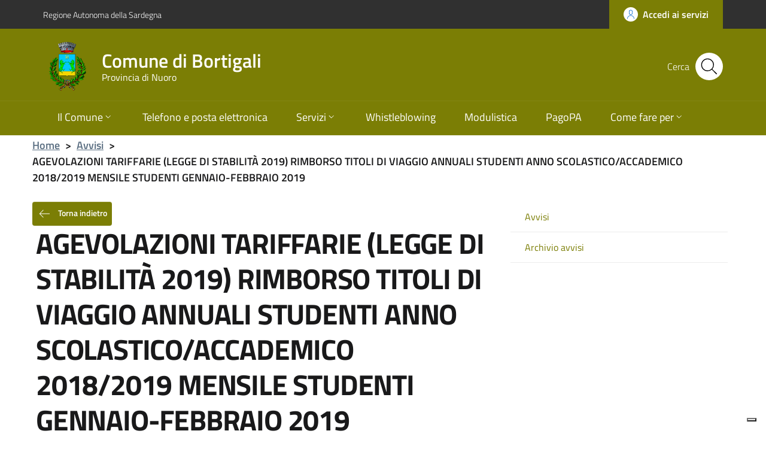

--- FILE ---
content_type: text/html; charset=UTF-8
request_url: https://www.comune.bortigali.nu.it/avvisi/agevolazioni-tariffarie-legge-di-stabilita-2019-rimborso-titoli-di-viaggio-annuali-studenti-anno-scolastico-accademico-2018-2019-mensile-studenti-gennaio-febbraio-2019/
body_size: 11013
content:
<!DOCTYPE html>
<html lang="it-IT">
    <head>
        <meta name="viewport" content="width=device-width, initial-scale=1">
        <title>
            Comune di Bortigali            AGEVOLAZIONI TARIFFARIE (LEGGE DI STABILITÀ 2019)  RIMBORSO TITOLI DI VIAGGIO  ANNUALI STUDENTI ANNO SCOLASTICO/ACCADEMICO 2018/2019  MENSILE STUDENTI GENNAIO-FEBBRAIO 2019 |         </title>

        <link rel="apple-touch-icon" sizes="57x57" href="https://www.comune.bortigali.nu.it/wp-content/themes/pathema/immagini/favicon/apple-icon-57x57.png">
        <link rel="apple-touch-icon" sizes="60x60" href="https://www.comune.bortigali.nu.it/wp-content/themes/pathema/immagini/favicon/apple-icon-60x60.png">
        <link rel="apple-touch-icon" sizes="72x72" href="https://www.comune.bortigali.nu.it/wp-content/themes/pathema/immagini/favicon/apple-icon-72x72.png">
        <link rel="apple-touch-icon" sizes="76x76" href="https://www.comune.bortigali.nu.it/wp-content/themes/pathema/immagini/favicon/apple-icon-76x76.png">
        <link rel="apple-touch-icon" sizes="114x114" href="https://www.comune.bortigali.nu.it/wp-content/themes/pathema/immagini/favicon/apple-icon-114x114.png">
        <link rel="apple-touch-icon" sizes="120x120" href="https://www.comune.bortigali.nu.it/wp-content/themes/pathema/immagini/favicon/apple-icon-120x120.png">
        <link rel="apple-touch-icon" sizes="144x144" href="https://www.comune.bortigali.nu.it/wp-content/themes/pathema/immagini/favicon/apple-icon-144x144.png">
        <link rel="apple-touch-icon" sizes="152x152" href="https://www.comune.bortigali.nu.it/wp-content/themes/pathema/immagini/favicon/apple-icon-152x152.png">
        <link rel="apple-touch-icon" sizes="180x180" href="https://www.comune.bortigali.nu.it/wp-content/themes/pathema/immagini/favicon/apple-icon-180x180.png">
        <link rel="icon" type="image/png" sizes="192x192"  href="https://www.comune.bortigali.nu.it/wp-content/themes/pathema/immagini/favicon/android-icon-192x192.png">
        <link rel="icon" type="image/png" sizes="32x32" href="https://www.comune.bortigali.nu.it/wp-content/themes/pathema/immagini/favicon/favicon-32x32.png">
        <link rel="icon" type="image/png" sizes="96x96" href="https://www.comune.bortigali.nu.it/wp-content/themes/pathema/immagini/favicon/favicon-96x96.png">
        <link rel="icon" type="image/png" sizes="16x16" href="https://www.comune.bortigali.nu.it/wp-content/themes/pathema/immagini/favicon/favicon-16x16.png">
        <link rel="manifest" href="https://www.comune.bortigali.nu.it/wp-content/themes/pathema/immagini/favicon/manifest.json">
        <meta name="msapplication-TileColor" content="#ffffff">
        <meta name="msapplication-TileImage" content="https://www.comune.bortigali.nu.it/wp-content/themes/pathema/immagini/favicon/ms-icon-144x144.png">

        <meta name="theme-color" content="#ffffff">
        <link rel="profile" href="http://gmpg.org/xfn/11">
        <meta name='robots' content='max-image-preview:large' />
<link rel="alternate" type="application/rss+xml" title="Comune di Bortigali &raquo; Feed" href="https://www.comune.bortigali.nu.it/feed/" />
<link rel="alternate" type="application/rss+xml" title="Comune di Bortigali &raquo; Feed dei commenti" href="https://www.comune.bortigali.nu.it/comments/feed/" />
<link rel="alternate" title="oEmbed (JSON)" type="application/json+oembed" href="https://www.comune.bortigali.nu.it/wp-json/oembed/1.0/embed?url=https%3A%2F%2Fwww.comune.bortigali.nu.it%2Favvisi%2Fagevolazioni-tariffarie-legge-di-stabilita-2019-rimborso-titoli-di-viaggio-annuali-studenti-anno-scolastico-accademico-2018-2019-mensile-studenti-gennaio-febbraio-2019%2F" />
<link rel="alternate" title="oEmbed (XML)" type="text/xml+oembed" href="https://www.comune.bortigali.nu.it/wp-json/oembed/1.0/embed?url=https%3A%2F%2Fwww.comune.bortigali.nu.it%2Favvisi%2Fagevolazioni-tariffarie-legge-di-stabilita-2019-rimborso-titoli-di-viaggio-annuali-studenti-anno-scolastico-accademico-2018-2019-mensile-studenti-gennaio-febbraio-2019%2F&#038;format=xml" />
<style id='wp-img-auto-sizes-contain-inline-css' type='text/css'>
img:is([sizes=auto i],[sizes^="auto," i]){contain-intrinsic-size:3000px 1500px}
/*# sourceURL=wp-img-auto-sizes-contain-inline-css */
</style>
<style id='wp-block-library-inline-css' type='text/css'>
:root{--wp-block-synced-color:#7a00df;--wp-block-synced-color--rgb:122,0,223;--wp-bound-block-color:var(--wp-block-synced-color);--wp-editor-canvas-background:#ddd;--wp-admin-theme-color:#007cba;--wp-admin-theme-color--rgb:0,124,186;--wp-admin-theme-color-darker-10:#006ba1;--wp-admin-theme-color-darker-10--rgb:0,107,160.5;--wp-admin-theme-color-darker-20:#005a87;--wp-admin-theme-color-darker-20--rgb:0,90,135;--wp-admin-border-width-focus:2px}@media (min-resolution:192dpi){:root{--wp-admin-border-width-focus:1.5px}}.wp-element-button{cursor:pointer}:root .has-very-light-gray-background-color{background-color:#eee}:root .has-very-dark-gray-background-color{background-color:#313131}:root .has-very-light-gray-color{color:#eee}:root .has-very-dark-gray-color{color:#313131}:root .has-vivid-green-cyan-to-vivid-cyan-blue-gradient-background{background:linear-gradient(135deg,#00d084,#0693e3)}:root .has-purple-crush-gradient-background{background:linear-gradient(135deg,#34e2e4,#4721fb 50%,#ab1dfe)}:root .has-hazy-dawn-gradient-background{background:linear-gradient(135deg,#faaca8,#dad0ec)}:root .has-subdued-olive-gradient-background{background:linear-gradient(135deg,#fafae1,#67a671)}:root .has-atomic-cream-gradient-background{background:linear-gradient(135deg,#fdd79a,#004a59)}:root .has-nightshade-gradient-background{background:linear-gradient(135deg,#330968,#31cdcf)}:root .has-midnight-gradient-background{background:linear-gradient(135deg,#020381,#2874fc)}:root{--wp--preset--font-size--normal:16px;--wp--preset--font-size--huge:42px}.has-regular-font-size{font-size:1em}.has-larger-font-size{font-size:2.625em}.has-normal-font-size{font-size:var(--wp--preset--font-size--normal)}.has-huge-font-size{font-size:var(--wp--preset--font-size--huge)}.has-text-align-center{text-align:center}.has-text-align-left{text-align:left}.has-text-align-right{text-align:right}.has-fit-text{white-space:nowrap!important}#end-resizable-editor-section{display:none}.aligncenter{clear:both}.items-justified-left{justify-content:flex-start}.items-justified-center{justify-content:center}.items-justified-right{justify-content:flex-end}.items-justified-space-between{justify-content:space-between}.screen-reader-text{border:0;clip-path:inset(50%);height:1px;margin:-1px;overflow:hidden;padding:0;position:absolute;width:1px;word-wrap:normal!important}.screen-reader-text:focus{background-color:#ddd;clip-path:none;color:#444;display:block;font-size:1em;height:auto;left:5px;line-height:normal;padding:15px 23px 14px;text-decoration:none;top:5px;width:auto;z-index:100000}html :where(.has-border-color){border-style:solid}html :where([style*=border-top-color]){border-top-style:solid}html :where([style*=border-right-color]){border-right-style:solid}html :where([style*=border-bottom-color]){border-bottom-style:solid}html :where([style*=border-left-color]){border-left-style:solid}html :where([style*=border-width]){border-style:solid}html :where([style*=border-top-width]){border-top-style:solid}html :where([style*=border-right-width]){border-right-style:solid}html :where([style*=border-bottom-width]){border-bottom-style:solid}html :where([style*=border-left-width]){border-left-style:solid}html :where(img[class*=wp-image-]){height:auto;max-width:100%}:where(figure){margin:0 0 1em}html :where(.is-position-sticky){--wp-admin--admin-bar--position-offset:var(--wp-admin--admin-bar--height,0px)}@media screen and (max-width:600px){html :where(.is-position-sticky){--wp-admin--admin-bar--position-offset:0px}}

/*# sourceURL=wp-block-library-inline-css */
</style><style id='global-styles-inline-css' type='text/css'>
:root{--wp--preset--aspect-ratio--square: 1;--wp--preset--aspect-ratio--4-3: 4/3;--wp--preset--aspect-ratio--3-4: 3/4;--wp--preset--aspect-ratio--3-2: 3/2;--wp--preset--aspect-ratio--2-3: 2/3;--wp--preset--aspect-ratio--16-9: 16/9;--wp--preset--aspect-ratio--9-16: 9/16;--wp--preset--color--black: #000000;--wp--preset--color--cyan-bluish-gray: #abb8c3;--wp--preset--color--white: #ffffff;--wp--preset--color--pale-pink: #f78da7;--wp--preset--color--vivid-red: #cf2e2e;--wp--preset--color--luminous-vivid-orange: #ff6900;--wp--preset--color--luminous-vivid-amber: #fcb900;--wp--preset--color--light-green-cyan: #7bdcb5;--wp--preset--color--vivid-green-cyan: #00d084;--wp--preset--color--pale-cyan-blue: #8ed1fc;--wp--preset--color--vivid-cyan-blue: #0693e3;--wp--preset--color--vivid-purple: #9b51e0;--wp--preset--gradient--vivid-cyan-blue-to-vivid-purple: linear-gradient(135deg,rgb(6,147,227) 0%,rgb(155,81,224) 100%);--wp--preset--gradient--light-green-cyan-to-vivid-green-cyan: linear-gradient(135deg,rgb(122,220,180) 0%,rgb(0,208,130) 100%);--wp--preset--gradient--luminous-vivid-amber-to-luminous-vivid-orange: linear-gradient(135deg,rgb(252,185,0) 0%,rgb(255,105,0) 100%);--wp--preset--gradient--luminous-vivid-orange-to-vivid-red: linear-gradient(135deg,rgb(255,105,0) 0%,rgb(207,46,46) 100%);--wp--preset--gradient--very-light-gray-to-cyan-bluish-gray: linear-gradient(135deg,rgb(238,238,238) 0%,rgb(169,184,195) 100%);--wp--preset--gradient--cool-to-warm-spectrum: linear-gradient(135deg,rgb(74,234,220) 0%,rgb(151,120,209) 20%,rgb(207,42,186) 40%,rgb(238,44,130) 60%,rgb(251,105,98) 80%,rgb(254,248,76) 100%);--wp--preset--gradient--blush-light-purple: linear-gradient(135deg,rgb(255,206,236) 0%,rgb(152,150,240) 100%);--wp--preset--gradient--blush-bordeaux: linear-gradient(135deg,rgb(254,205,165) 0%,rgb(254,45,45) 50%,rgb(107,0,62) 100%);--wp--preset--gradient--luminous-dusk: linear-gradient(135deg,rgb(255,203,112) 0%,rgb(199,81,192) 50%,rgb(65,88,208) 100%);--wp--preset--gradient--pale-ocean: linear-gradient(135deg,rgb(255,245,203) 0%,rgb(182,227,212) 50%,rgb(51,167,181) 100%);--wp--preset--gradient--electric-grass: linear-gradient(135deg,rgb(202,248,128) 0%,rgb(113,206,126) 100%);--wp--preset--gradient--midnight: linear-gradient(135deg,rgb(2,3,129) 0%,rgb(40,116,252) 100%);--wp--preset--font-size--small: 13px;--wp--preset--font-size--medium: 20px;--wp--preset--font-size--large: 36px;--wp--preset--font-size--x-large: 42px;--wp--preset--spacing--20: 0.44rem;--wp--preset--spacing--30: 0.67rem;--wp--preset--spacing--40: 1rem;--wp--preset--spacing--50: 1.5rem;--wp--preset--spacing--60: 2.25rem;--wp--preset--spacing--70: 3.38rem;--wp--preset--spacing--80: 5.06rem;--wp--preset--shadow--natural: 6px 6px 9px rgba(0, 0, 0, 0.2);--wp--preset--shadow--deep: 12px 12px 50px rgba(0, 0, 0, 0.4);--wp--preset--shadow--sharp: 6px 6px 0px rgba(0, 0, 0, 0.2);--wp--preset--shadow--outlined: 6px 6px 0px -3px rgb(255, 255, 255), 6px 6px rgb(0, 0, 0);--wp--preset--shadow--crisp: 6px 6px 0px rgb(0, 0, 0);}:where(.is-layout-flex){gap: 0.5em;}:where(.is-layout-grid){gap: 0.5em;}body .is-layout-flex{display: flex;}.is-layout-flex{flex-wrap: wrap;align-items: center;}.is-layout-flex > :is(*, div){margin: 0;}body .is-layout-grid{display: grid;}.is-layout-grid > :is(*, div){margin: 0;}:where(.wp-block-columns.is-layout-flex){gap: 2em;}:where(.wp-block-columns.is-layout-grid){gap: 2em;}:where(.wp-block-post-template.is-layout-flex){gap: 1.25em;}:where(.wp-block-post-template.is-layout-grid){gap: 1.25em;}.has-black-color{color: var(--wp--preset--color--black) !important;}.has-cyan-bluish-gray-color{color: var(--wp--preset--color--cyan-bluish-gray) !important;}.has-white-color{color: var(--wp--preset--color--white) !important;}.has-pale-pink-color{color: var(--wp--preset--color--pale-pink) !important;}.has-vivid-red-color{color: var(--wp--preset--color--vivid-red) !important;}.has-luminous-vivid-orange-color{color: var(--wp--preset--color--luminous-vivid-orange) !important;}.has-luminous-vivid-amber-color{color: var(--wp--preset--color--luminous-vivid-amber) !important;}.has-light-green-cyan-color{color: var(--wp--preset--color--light-green-cyan) !important;}.has-vivid-green-cyan-color{color: var(--wp--preset--color--vivid-green-cyan) !important;}.has-pale-cyan-blue-color{color: var(--wp--preset--color--pale-cyan-blue) !important;}.has-vivid-cyan-blue-color{color: var(--wp--preset--color--vivid-cyan-blue) !important;}.has-vivid-purple-color{color: var(--wp--preset--color--vivid-purple) !important;}.has-black-background-color{background-color: var(--wp--preset--color--black) !important;}.has-cyan-bluish-gray-background-color{background-color: var(--wp--preset--color--cyan-bluish-gray) !important;}.has-white-background-color{background-color: var(--wp--preset--color--white) !important;}.has-pale-pink-background-color{background-color: var(--wp--preset--color--pale-pink) !important;}.has-vivid-red-background-color{background-color: var(--wp--preset--color--vivid-red) !important;}.has-luminous-vivid-orange-background-color{background-color: var(--wp--preset--color--luminous-vivid-orange) !important;}.has-luminous-vivid-amber-background-color{background-color: var(--wp--preset--color--luminous-vivid-amber) !important;}.has-light-green-cyan-background-color{background-color: var(--wp--preset--color--light-green-cyan) !important;}.has-vivid-green-cyan-background-color{background-color: var(--wp--preset--color--vivid-green-cyan) !important;}.has-pale-cyan-blue-background-color{background-color: var(--wp--preset--color--pale-cyan-blue) !important;}.has-vivid-cyan-blue-background-color{background-color: var(--wp--preset--color--vivid-cyan-blue) !important;}.has-vivid-purple-background-color{background-color: var(--wp--preset--color--vivid-purple) !important;}.has-black-border-color{border-color: var(--wp--preset--color--black) !important;}.has-cyan-bluish-gray-border-color{border-color: var(--wp--preset--color--cyan-bluish-gray) !important;}.has-white-border-color{border-color: var(--wp--preset--color--white) !important;}.has-pale-pink-border-color{border-color: var(--wp--preset--color--pale-pink) !important;}.has-vivid-red-border-color{border-color: var(--wp--preset--color--vivid-red) !important;}.has-luminous-vivid-orange-border-color{border-color: var(--wp--preset--color--luminous-vivid-orange) !important;}.has-luminous-vivid-amber-border-color{border-color: var(--wp--preset--color--luminous-vivid-amber) !important;}.has-light-green-cyan-border-color{border-color: var(--wp--preset--color--light-green-cyan) !important;}.has-vivid-green-cyan-border-color{border-color: var(--wp--preset--color--vivid-green-cyan) !important;}.has-pale-cyan-blue-border-color{border-color: var(--wp--preset--color--pale-cyan-blue) !important;}.has-vivid-cyan-blue-border-color{border-color: var(--wp--preset--color--vivid-cyan-blue) !important;}.has-vivid-purple-border-color{border-color: var(--wp--preset--color--vivid-purple) !important;}.has-vivid-cyan-blue-to-vivid-purple-gradient-background{background: var(--wp--preset--gradient--vivid-cyan-blue-to-vivid-purple) !important;}.has-light-green-cyan-to-vivid-green-cyan-gradient-background{background: var(--wp--preset--gradient--light-green-cyan-to-vivid-green-cyan) !important;}.has-luminous-vivid-amber-to-luminous-vivid-orange-gradient-background{background: var(--wp--preset--gradient--luminous-vivid-amber-to-luminous-vivid-orange) !important;}.has-luminous-vivid-orange-to-vivid-red-gradient-background{background: var(--wp--preset--gradient--luminous-vivid-orange-to-vivid-red) !important;}.has-very-light-gray-to-cyan-bluish-gray-gradient-background{background: var(--wp--preset--gradient--very-light-gray-to-cyan-bluish-gray) !important;}.has-cool-to-warm-spectrum-gradient-background{background: var(--wp--preset--gradient--cool-to-warm-spectrum) !important;}.has-blush-light-purple-gradient-background{background: var(--wp--preset--gradient--blush-light-purple) !important;}.has-blush-bordeaux-gradient-background{background: var(--wp--preset--gradient--blush-bordeaux) !important;}.has-luminous-dusk-gradient-background{background: var(--wp--preset--gradient--luminous-dusk) !important;}.has-pale-ocean-gradient-background{background: var(--wp--preset--gradient--pale-ocean) !important;}.has-electric-grass-gradient-background{background: var(--wp--preset--gradient--electric-grass) !important;}.has-midnight-gradient-background{background: var(--wp--preset--gradient--midnight) !important;}.has-small-font-size{font-size: var(--wp--preset--font-size--small) !important;}.has-medium-font-size{font-size: var(--wp--preset--font-size--medium) !important;}.has-large-font-size{font-size: var(--wp--preset--font-size--large) !important;}.has-x-large-font-size{font-size: var(--wp--preset--font-size--x-large) !important;}
/*# sourceURL=global-styles-inline-css */
</style>

<style id='classic-theme-styles-inline-css' type='text/css'>
/*! This file is auto-generated */
.wp-block-button__link{color:#fff;background-color:#32373c;border-radius:9999px;box-shadow:none;text-decoration:none;padding:calc(.667em + 2px) calc(1.333em + 2px);font-size:1.125em}.wp-block-file__button{background:#32373c;color:#fff;text-decoration:none}
/*# sourceURL=/wp-includes/css/classic-themes.min.css */
</style>
<link rel='stylesheet' id='pathema-turismop-css' href='https://www.comune.bortigali.nu.it/wp-content/plugins/pathema-turismo//pathema/css-custom/pathema-turismo.css?ver=6.9' type='text/css' media='all' />
<link rel='stylesheet' id='pathema-unionemarghine-css' href='https://www.comune.bortigali.nu.it/wp-content/plugins/pathema-unionemarghine//pathema/css-custom/pathema-customize.css?ver=6.9' type='text/css' media='all' />
<link rel='stylesheet' id='pathema-style-css' href='https://www.comune.bortigali.nu.it/wp-content/themes/pathema/style.css?ver=6.9' type='text/css' media='all' />
<link rel='stylesheet' id='bootstraps-css' href='https://www.comune.bortigali.nu.it/wp-content/themes/pathema/css/ita-bootstrap.css?ver=6.9' type='text/css' media='all' />
<link rel='stylesheet' id='pathema-css' href='https://www.comune.bortigali.nu.it/wp-content/themes/pathema/css/pathema.css?ver=6.9' type='text/css' media='all' />
<link rel='stylesheet' id='calendar-css' href='https://www.comune.bortigali.nu.it/wp-content/themes/pathema/calendar/assets/css/calendar.css?ver=6.9' type='text/css' media='all' />
<link rel='stylesheet' id='calendar-full-css' href='https://www.comune.bortigali.nu.it/wp-content/themes/pathema/calendar/assets/css/calendar_full.css?ver=6.9' type='text/css' media='all' />
<link rel='stylesheet' id='calendar-compact-css' href='https://www.comune.bortigali.nu.it/wp-content/themes/pathema/calendar/assets/css/calendar_compact.css?ver=6.9' type='text/css' media='all' />
<link rel='stylesheet' id='ari-fancybox-css' href='https://www.comune.bortigali.nu.it/wp-content/plugins/ari-fancy-lightbox/assets/fancybox/jquery.fancybox.min.css?ver=1.4.1' type='text/css' media='all' />
<style id='ari-fancybox-inline-css' type='text/css'>
BODY .fancybox-container{z-index:200000}BODY .fancybox-is-open .fancybox-bg{opacity:0.87}BODY .fancybox-bg {background-color:#0f0f11}BODY .fancybox-thumbs {background-color:#ffffff}
/*# sourceURL=ari-fancybox-inline-css */
</style>
<script type="text/javascript" src="https://www.comune.bortigali.nu.it/wp-includes/js/jquery/jquery.min.js?ver=3.7.1" id="jquery-core-js"></script>
<script type="text/javascript" src="https://www.comune.bortigali.nu.it/wp-includes/js/jquery/jquery-migrate.min.js?ver=3.4.1" id="jquery-migrate-js"></script>
<script type="text/javascript" id="ari-fancybox-js-extra">
/* <![CDATA[ */
var ARI_FANCYBOX = {"lightbox":{"touch":{"vertical":true,"momentum":true},"buttons":["slideShow","fullScreen","thumbs","close"],"lang":"custom","i18n":{"custom":{"PREV":"Previous","NEXT":"Next","PLAY_START":"Start slideshow (P)","PLAY_STOP":"Stop slideshow (P)","FULL_SCREEN":"Full screen (F)","THUMBS":"Thumbnails (G)","CLOSE":"Close (Esc)","ERROR":"The requested content cannot be loaded. \u003Cbr/\u003E Please try again later."}}},"convert":{},"sanitize":null,"viewers":{"pdfjs":{"url":"https://www.comune.bortigali.nu.it/wp-content/plugins/ari-fancy-lightbox/assets/pdfjs/web/viewer.html"}}};
//# sourceURL=ari-fancybox-js-extra
/* ]]> */
</script>
<script type="text/javascript" src="https://www.comune.bortigali.nu.it/wp-content/plugins/ari-fancy-lightbox/assets/fancybox/jquery.fancybox.min.js?ver=1.4.1" id="ari-fancybox-js"></script>
<link rel="EditURI" type="application/rsd+xml" title="RSD" href="https://www.comune.bortigali.nu.it/xmlrpc.php?rsd" />
<meta name="generator" content="WordPress 6.9" />
<link rel="canonical" href="https://www.comune.bortigali.nu.it/avvisi/agevolazioni-tariffarie-legge-di-stabilita-2019-rimborso-titoli-di-viaggio-annuali-studenti-anno-scolastico-accademico-2018-2019-mensile-studenti-gennaio-febbraio-2019/" />
<link rel='shortlink' href='https://www.comune.bortigali.nu.it/?p=478' />
<link rel="icon" href="https://www.comune.bortigali.nu.it/wp-content/uploads/cropped-bortigali-1-32x32.png" sizes="32x32" />
<link rel="icon" href="https://www.comune.bortigali.nu.it/wp-content/uploads/cropped-bortigali-1-192x192.png" sizes="192x192" />
<link rel="apple-touch-icon" href="https://www.comune.bortigali.nu.it/wp-content/uploads/cropped-bortigali-1-180x180.png" />
<meta name="msapplication-TileImage" content="https://www.comune.bortigali.nu.it/wp-content/uploads/cropped-bortigali-1-270x270.png" />

        <!-- IMPOSTAZIONE COLORE ISTITUZIONALE -->
        <style>
            .navbar .overlay{background-color:#7b7e05!important}
            .bg-intestazione{background-color:#7b7e05}
            .bg-menu-top{background-color:#7b7e05}
            .link_istituzionale {color:#7b7e05!important;fill:#7b7e05!important}
            .link_istituzionale a{color:#7b7e05!important;text-decoration: none!important}
            .link_istituzionale a{color:#7b7e05!important;text-decoration: none!important}
            .link_istituzionale span{color:#7b7e05!important}
            .bordo_istituzionale {border-color:#7b7e05!important}
            .chip:hover:not(.chip-disabled){background-color:#7b7e05!important}
            .nav ul li{background-color:rgba(123,126,5, 0.15)}
            .paginazione li a,.paginazione li a:hover,.paginazione li.active a,.paginazione li.disabled{border-color:#7b7e05;color:#7b7e05}
            .nav > li > a:hover {background-color:#7b7e05}
            .nav > li > a:visited {background-color:#7b7e05 !important}
            .pathema a{color:#7b7e05}
            .titolowidget {color:#7b7e05}
            .calendario_perpetuo li.active{background-color:rgba(123,126,5, 0.40) !important}
            .bg-mappainhome {background-color:#A1CB38}
            .mappainhome a{color:#0a0a0a!important}
            .mappainhome a:hover {color:#0a0a0a!important}
            .mappainhome a:visited {color:#0a0a0a!important}
            .bg-feedback {background-color:#7b7e05}
			.feedback .icon {fill:#ffffff!important}
			.feedback a{color:#ffffff!important}
            .feedback a:hover {color:#ffffff!important}
            .feedback a:visited {color:#ffffff!important}
            .testo-intestazione{color:#FFFFFF}
			.it-header-center-content-wrapper .it-brand-wrapper h2{color:#FFFFFF}
			.it-header-center-content-wrapper .it-brand-wrapper h3{color:#FFFFFF}
			.it-search-wrapper {color:#FFFFFF}
			.back-to-top{background-color:#7b7e05}
			.it-header-slim-wrapper .it-header-slim-wrapper-content a{color:#FFFFFF}
            .tinta-menu-hamburger a{color:#FFFFFF!important}
            .colore-hamburger {fill:#FFFFFF!important}
            .hamb-bottom{background-color:#FFFFFF!important}
            .hamb-etichetta{color:#FFFFFF!important}
            .socialtop a{background-color:#FFFFFF!important}
            .socialtop li{color:#FFFFFF!important}
            .socialtop a{color:#000!important}
            .infoeservizi img{height:px!important}
            .videobox img{height:px!important}
            .inevidenza img{height: 140px!important}
            .loop-calendario .calendar-title {background-color: #7b7e05!important}
            .loop-calendario .calendar-btn {background-color: #7b7e05!important}
            .loop-calendario .calendar-table tr th {color: #7b7e05!important}
			.blocco-uno .flag-icon{background: !important}
			.blocco-uno .card.border-bottom-card::before{background: !important}
			.blocco-due .flag-icon{background: !important}
			.blocco-due .card.border-bottom-card::before{background: !important}
			.blocco-tre .flag-icon{background: !important}
			.blocco-tre .card.border-bottom-card::before{background: !important}
			
        </style>

		<!-- JQuery -->
        <script src="https://www.comune.bortigali.nu.it/wp-content/themes/pathema/js/jquery-3.4.1.min.js"></script>
		
		<!-- Cookie -->
        <script type="text/javascript">
var _iub = _iub || [];
_iub.csConfiguration = {"askConsentAtCookiePolicyUpdate":true,"ccpaApplies":true,"consentOnContinuedBrowsing":false,"enableCcpa":true,"floatingPreferencesButtonDisplay":"bottom-right","invalidateConsentWithoutLog":true,"perPurposeConsent":true,"siteId":2163680,"whitelabel":false,"cookiePolicyId":89571186,"lang":"it", "banner":{ "acceptButtonDisplay":true,"backgroundOverlay":true,"closeButtonDisplay":false,"customizeButtonDisplay":true,"explicitWithdrawal":true,"listPurposes":true,"position":"bottom","rejectButtonDisplay":true }};
</script>
<script type="text/javascript" src="//cdn.iubenda.com/cs/ccpa/stub.js"></script>
<script type="text/javascript" src="//cdn.iubenda.com/cs/iubenda_cs.js" charset="UTF-8" async></script>
    </head>

    <body class="wp-singular avvisi-template-default single single-avvisi postid-478 wp-theme-pathema">
        <!-- Modal CERCA -->
<div class="modal fade bg-cerca" tabindex="-1" role="dialog" id="modalCenter">
    <div class="modal-dialog modal-dialog-centered" role="document">
        <div class="modal-content">
            <div class="modal-header"><h5 class="modal-title">Ricerca rapida</h5></div>
            <div class="modal-body">
                <div class="form-group">
                    <form class="input-group" role="search" method="get" action="https://www.comune.bortigali.nu.it/">
                        <div class="input-group-prepend">
                            <div class="input-group-text"><svg class="icon icon-sm"><use xlink:href="https://www.comune.bortigali.nu.it/wp-content/themes/pathema/immagini/bootstrap-italia/svg/sprite.svg#it-pencil"></use></svg></div>
                        </div>
                        <input type="text" class="form-control" value="" id="s" name="s" placeholder="inserisci parola chiave" aria-label="cerca">
                        <div class="input-group-append"><button class="btn btn-primary bg-intestazione" type="submit" id="searchsubmit">Cerca</button></div>
                    </form> 
                </div>
            </div>
            <div class="modal-footer">
                <button class="btn btn-outline-primary btn-xs" data-dismiss="modal" type="button">Annulla</button>
            </div>
        </div>
    </div>
</div>
<!-- FINE Modal CERCA -->

<!-- Inizio Header NEW -->
<div class="py-0 float-left w-100 text-white position-fixed zi-3 pathema-header clearfix" id="page_top">
    <div class="it-header-wrapper ">
        <!-- Appartenenza -->
        <div class="it-header-slim-wrapper bg-appartenenza animazione appartenenza">
            <div class="container">
                <div class="row">
                    <div class="col-12">
                        <div class="it-header-slim-wrapper-content">
                            <a class="d-none d-lg-block navbar-brand" href="https://www.regione.sardegna.it" target="_blank">Regione Autonoma della Sardegna</a>
                            <div class="nav-mobile">
                                <nav>
                                    <a class="it-opener d-lg-none" data-toggle="collapse" href="#menuappartenenza" role="button" aria-expanded="false" aria-controls="menuappartenenza">
                                        <span>Regione Autonoma della Sardegna</span><svg class="icon"><use xlink:href="https://www.comune.bortigali.nu.it/wp-content/themes/pathema/immagini/bootstrap-italia/svg/sprite.svg#it-expand"></use></svg>
                                    </a>
                                    <div class="link-list-wrapper collapse" id="menuappartenenza">
                                         
                                    </div>
                                </nav>
                            </div>
                            <div class="header-slim-right-zone">
                                <!-- Lingua -->
                                                                <!-- Area riservata -->
                                <a href="/redazione" class="btn btn-primary btn-icon btn-full bg-intestazione">
                                    <span class="rounded-icon"><svg class="icon icon-primary"><use xlink:href="https://www.comune.bortigali.nu.it/wp-content/themes/pathema/immagini/bootstrap-italia/svg/sprite.svg#it-user" ></use></svg></span>
                                    <span class="d-none d-lg-block">Accedi ai servizi</span>
                                </a>
                            </div>
                        </div>
                    </div>
                </div>
            </div>
        </div>
        <!-- FINE Appartenenza -->

        <!-- Header -->
        <div class="it-nav-wrapper">
            <!-- Intestazione -->
            <div class="it-header-center-wrapper intestazione bg-intestazione animazione ">
                <div class="container">
                    <div class="row">
                        <div class="col-12">
                            <div class="it-header-center-content-wrapper ">
                                <!-- Logo -->
                                <div class="it-brand-wrapper"><a href="/index.php" title="Comune di Bortigali">
                                                                                    <img class="icon animazione" src="https://www.comune.bortigali.nu.it/wp-content/uploads/bortigali-1.png" alt="Logo Comune di Bortigali">
                                                                                <div class="it-brand-text">
                                            <h2 class="no_toc animazione">Comune di Bortigali</h2>
                                            <h3 class="no_toc d-none d-md-block animazione">Provincia di Nuoro</h3>
                                        </div>
                                    </a>
                                </div>
                                <!-- Social -->
                                <div class="it-right-zone">
                                                                        <!-- Bottone modal cerca -->
                                    <div class="it-search-wrapper">
                                        <span class="d-none d-md-block">Cerca</span>
                                        <button class="rounded-icon btn sfondo-cerca" type="button" data-toggle="modal" data-target="#modalCenter">
                                            <svg class="icon"><use xlink:href="https://www.comune.bortigali.nu.it/wp-content/themes/pathema/immagini/bootstrap-italia/svg/sprite.svg#it-search"></use></svg>
                                        </button>										
                                    </div>
                                </div>
                            </div>
                        </div>
                    </div>
                </div>
            </div>
            <!-- FINE intestazione -->

            <!-- Menu -->
            <div class="it-header-navbar-wrapper bg-menu-top">
                <div class="container">
                    <div class="row">
                        <div class="col-12">
                            <!--Menù principale-->
                            <nav class="navbar navbar-expand-lg has-megamenu">
                                <button class="custom-navbar-toggler" type="button" aria-controls="nav02" aria-expanded="false" aria-label="Toggle navigation" data-target="#nav02">
                                    <svg class="icon"><use xlink:href="https://www.comune.bortigali.nu.it/wp-content/themes/pathema/immagini/bootstrap-italia/svg/sprite.svg#it-burger"></use></svg>
                                </button>
                                <div class="navbar-collapsable" id="nav02" style="display: none;">
                                    <div class="overlay" style="display: none;"></div>
                                    <div class="close-div sr-only"><button class="btn close-menu" type="button"><span class="it-close"></span>close</button></div>
                                    <div class="menu-wrapper"><ul id="menu-menu-hamburger" class="navbar-nav">
<li class='nav-item megamenu '><a href='#' class="nav-link dropdown-toggle" data-toggle="dropdown" aria-expanded="false" ><span>Il Comune</span> <svg class='icon icon-xs'><use xlink:href='/wp-content/themes/pathema/immagini/bootstrap-italia/svg/sprite.svg#it-expand'></use></svg></a>

<ul class="dropdown-menu" role="menu"><div class="row"><div class="col-12 col-lg-4"><div class="link-list-wrapper"><ul class="link-list">
<li class='list-item '><a href='http://www.onlinepa.info/index.php?page=moduli&mod=6&ente=148&node=30' target='' class='nav-link dropdown-toggle megalungo '>Il Sindaco</a>
</li>

<li class='list-item '><a href='http://www.onlinepa.info/index.php?page=moduli&mod=6&ente=148&node=30=30&menu=GIUNTA' target='' class='nav-link dropdown-toggle megalungo '>Giunta</a>
</ul></div></div><div class="col-12 col-lg-4"><div class="link-list-wrapper"><ul class="link-list"></li>

<li class='list-item '><a href='http://www.onlinepa.info/index.php?page=moduli&mod=6&ente=148&node=30=30&menu=CONSIGLIO%20COMUNALE' target='' class='nav-link dropdown-toggle megalungo '>Il Consiglio Comunale</a>
</li>

<li class='list-item '><a href='http://www.onlinepa.info/index.php?page=moduli&mod=6&ente=148&node=55' target='' class='nav-link dropdown-toggle megalungo '>Segretario Comunale</a>
</ul></div></div><div class="col-12 col-lg-4"><div class="link-list-wrapper"><ul class="link-list"></li>

<li class='list-item '><a href='http://www.comune.bortigali.nu.it/d-p-o/' target='' class='nav-link dropdown-toggle megalungo '>D.P.O.</a>
</li>

<li class='list-item '><a href='http://www.comune.bortigali.nu.it/suap/s-u-a-p-e/' target='' class='nav-link dropdown-toggle megalungo '>S.U.A.P.E.</a>
</ul></div></div></li>
</ul>
</li>

<li class='list-item '><a href='http://www.onlinepa.info/index.php?page=moduli&mod=6&ente=148&node=45' target='' class='nav-link dropdown-toggle megalungo '>Telefono e posta elettronica</a>
</li>

<li class='nav-item megamenu '><a href='#' class="nav-link dropdown-toggle" data-toggle="dropdown" aria-expanded="false" ><span>Servizi</span> <svg class='icon icon-xs'><use xlink:href='/wp-content/themes/pathema/immagini/bootstrap-italia/svg/sprite.svg#it-expand'></use></svg></a>

<ul class="dropdown-menu" role="menu"><div class="row"><div class="col-12 col-lg-3"><div class="link-list-wrapper"><ul class="link-list">
<li class='list-item '><a href='https://webapp.comune.bortigali.nu.it/Albopretorio/Public/Pubblicazioni?codice=1&pagina=Cronologico' target='' class='nav-link dropdown-toggle megalungo '>Albo Pretorio</a>
</li>

<li class='list-item '><a href='http://www.onlinepa.info/index.php?page=moduli&mod=6&ente=148' target='' class='nav-link dropdown-toggle megalungo '>Amministrazione Trasparente</a>
</ul></div></div><div class="col-12 col-lg-3"><div class="link-list-wrapper"><ul class="link-list"></li>

<li class='list-item '><a href='https://unionemarghine.acquistitelematici.it/' target='' class='nav-link dropdown-toggle megalungo '>Centrale Unica di Committenza</a>
</li>

<li class='list-item '><a href='http://www.onlinepa.info/index.php?page=moduli&mod=10&ente=148' target='' class='nav-link dropdown-toggle megalungo '>Moduli Autocertificazione Telematica</a>
</ul></div></div><div class="col-12 col-lg-3"><div class="link-list-wrapper"><ul class="link-list"></li>

<li class='list-item '><a href='http://www.onlinepa.info/index.php?page=moduli&mod=6&ente=148&node=10' target='' class='nav-link dropdown-toggle megalungo '>Regolamenti</a>
</li>

<li class='list-item '><a href='http://www.comune.bortigali.nu.it/servizio-civile-nazionale/' target='' class='nav-link dropdown-toggle megalungo '>Servizio Civile Nazionale</a>
</ul></div></div><div class="col-12 col-lg-3"><div class="link-list-wrapper"><ul class="link-list"></li>

<li class='list-item '><a href='http://www.onlinepa.info/index.php?page=moduli&mod=6&ente=148&node=193' target='' class='nav-link dropdown-toggle megalungo '>Bandi di Gara e Contratti</a>
</li>

<li class='list-item '><a href='http://www.albipretori.it/Public/VersioneGrafica/Pubblicazioni?codice=180&Tipologia=17' target='' class='nav-link dropdown-toggle megalungo '>Pubblicazioni di Matrimonio</a>
</ul></div></div></li>
</ul>
</li>

<li class='list-item '><a href='https://comunebortigali.whistleblowing.it/#/' target='' class='nav-link dropdown-toggle megalungo '>Whistleblowing</a>
</li>

<li class='list-item '><a href='http://www.comune.bortigali.nu.it/modulistica' target='' class='nav-link dropdown-toggle megalungo '>Modulistica</a>
</li>

<li class='list-item '><a href='https://pagopa.bper.it/public/?i=00157780917' target='' class='nav-link dropdown-toggle megalungo '>PagoPA</a>
</li>

<li class='nav-item dropdown '><a href='http://www.comune.bortigali.nu.it/comefareper' class="nav-link dropdown-toggle" data-toggle="dropdown" aria-expanded="false" ><span>Come fare per</span> <svg class='icon icon-xs'><use xlink:href='/wp-content/themes/pathema/immagini/bootstrap-italia/svg/sprite.svg#it-expand'></use></svg></a>

<ul class="dropdown-menu" role="menu"><div class="col-12 col-lg-3"><div class="link-list-wrapper"><ul class="link-list">
<li class='list-item '><a href='https://www.comune.bortigali.nu.it/ente/abitare/' target='' class='nav-link dropdown-toggle megalungo '>Abitare</a>
</li>
</ul>
</li>
</ul></div>
                                </div>
                            </nav>
                        </div>
                    </div>
                </div>
            </div>
            <!-- FINE Menu -->
        </div>
        <!-- FINE Header -->
    </div>
</div>
<div class="padding-header"></div>	<div class="container"> 
		<div class="row">
			<div class="col-md-12"> <nav class="breadcrumb-container" aria-label="breadcrumb">     <ol class="breadcrumb">         <li class="breadcrumb-item"><a href="https://www.comune.bortigali.nu.it" title="Home">Home</a><span class="separator">&gt;</span></li><li class="breadcrumb-item"><a href="https://www.comune.bortigali.nu.it/avvisi/" title="Avvisi">Avvisi</a><span class="separator">&gt;</span></li><li class="breadcrumb-item"><strong title="AGEVOLAZIONI TARIFFARIE (LEGGE DI STABILITÀ 2019)  RIMBORSO TITOLI DI VIAGGIO  ANNUALI STUDENTI ANNO SCOLASTICO/ACCADEMICO 2018/2019  MENSILE STUDENTI GENNAIO-FEBBRAIO 2019">AGEVOLAZIONI TARIFFARIE (LEGGE DI STABILITÀ 2019)  RIMBORSO TITOLI DI VIAGGIO  ANNUALI STUDENTI ANNO SCOLASTICO/ACCADEMICO 2018/2019  MENSILE STUDENTI GENNAIO-FEBBRAIO 2019</strong></li></ol></nav></div>
			<div class="col-md-8"><button type="button" class="btn btn-secondary btn-xs go-back bg-intestazione"> <svg class="icon icon-sm icon-white mr-2"><use xlink:href="https://www.comune.bortigali.nu.it/wp-content/themes/pathema/immagini/bootstrap-italia/svg/sprite.svg#it-arrow-left"></use></svg> Torna indietro</button>
<div class="col-md-12"><h1>AGEVOLAZIONI TARIFFARIE (LEGGE DI STABILITÀ 2019)  RIMBORSO TITOLI DI VIAGGIO  ANNUALI STUDENTI ANNO SCOLASTICO/ACCADEMICO 2018/2019  MENSILE STUDENTI GENNAIO-FEBBRAIO 2019</h1></div>
<div class="col-md-12"><h4>AGEVOLAZIONI TARIFFARIE (LEGGE DI STABILITÀ 2019) 
RIMBORSO TITOLI DI VIAGGIO 
ANNUALI STUDENTI ANNO SCOLASTICO/ACCADEMICO 2018/2019 
MENSILE STUDENTI GENNAIO-FEBBRAIO 2019
</h4></div>
<div class="col-md-12"><div class="marginecontenuto"><p>Possono presentare la domanda al Comune di propria residenza (Ufficio Socio &#8211; Culturale) o inviare all’indirizzo di posta elettronica certificata protocollo@pec.comune.bortigali.nu.it <strong><u>ENTRO IL GIORNO 15.04.2019</u></strong>: il genitore, il rappresentante legale dello studente o lo stesso studente se maggiorenne, compilando l’apposito modulo e allegando la seguente documentazione:</p>
<p>&nbsp;</p>
<ul>
<li>copia del documento di riconoscimento del richiedente in corso di validità</li>
<li>copia del titolo di viaggio (abbonamento studenti annuale/mensile) o/e scontrino/ricevuta fiscale rilasciata all’acquisto del titolo di viaggio per il quale si richiede il rimborso</li>
<li>copia dell’attestazione dell’ISEE, in corso di validità all’atto dell’acquisto del titolo per cui si chiede il rimborso, rilasciata ai sensi del D.P.C.M. n. 159 del 5 dicembre 2013 (qualora sia richiesto il rimborso dell’80% sotto soglia ISEE)</li>
</ul>
<div class="allegati-rev2"><p class="download-title">Allegati</p><ul><li class="pdf"><img decoding="async" class="attachment-icon" src="https://www.comune.bortigali.nu.it/wp-content/plugins/allegati-rev2/images/ext/pdf.svg" alt="pdf" /> <a href="https://www.comune.bortigali.nu.it/wp-content/plugins/allegati-rev2/includes/download.php?id=479" class="attachment-link" title="doc20190218125812">doc20190218125812</a><br /><span class="attachment-size"><span class="attachment-label">Dimensione file:</span> 231 KB</span> <span class="attachment-downloads"><span class="attachment-label">Downloads:</span> 476</span> </li><li class="rtf"><img decoding="async" class="attachment-icon" src="https://www.comune.bortigali.nu.it/wp-content/plugins/allegati-rev2/images/ext/rtf.svg" alt="rtf" /> <a href="https://www.comune.bortigali.nu.it/wp-content/plugins/allegati-rev2/includes/download.php?id=480" class="attachment-link" title="All_B -RICHIESTA RIMBORSO">All_B -RICHIESTA RIMBORSO</a><br /><span class="attachment-size"><span class="attachment-label">Dimensione file:</span> 3 MB</span> <span class="attachment-downloads"><span class="attachment-label">Downloads:</span> 414</span> </li></ul></div></div></div></div>
			<div class="col-md-4"><div class="link-list-wrapper link_istituzionale"><ul id="menu-menu-avvisi" class="link-list">
                    <li class=' menu-laterale'>
                        <a href='https://www.comune.bortigali.nu.it/argomento-avvisi/avvisi/' class='list-item' alt='Avvisi' title='Avvisi'>Avvisi</a></li>

                    <li class=' menu-laterale'>
                        <a href='https://www.comune.bortigali.nu.it/argomento-avvisi/archivio-avvisi/' class='list-item' alt='Archivio avvisi' title='Archivio avvisi'>Archivio avvisi</a></li>
</ul></div></div>
		</div>
	</div>



<!-- INIZIO FOOTER -->

<section class="footer-pathema px-3 py-5">

    <div class="container">
        <section class="mb-4">
            <div class="row clearfix footer-brand">
                <div class="col-sm-12">
                    <a href="/index.php" title="Bortigali">
                        <div class="it-brand-wrapper">
                                                            <img class="pr-2" src="https://www.comune.bortigali.nu.it/wp-content/uploads/bortigali-1.png" alt="Bortigali">
                                                        <div class="it-brand-text align-middle">
                                <h3 class="no_toc pt-3">Comune di Bortigali</h3>
                            </div>
                        </div>
                    </a>
                </div>
            </div>
        </section>
    </div>

    <div class="container">
        <div class="row footer-divisore mb-3 pb-3 footer-blocco text-white">
            <div class="col-md-3"><li id="nav_menu-2" class="widget widget_nav_menu"><div class="menu-link-utili-1-container"><ul id="menu-link-utili-1" class="menu"><li id="menu-item-87" class="menu-item menu-item-type-custom menu-item-object-custom menu-item-87"><a href="http://www.regione.sardegna.it/">Regione Autonoma della Sardegna</a></li>
<li id="menu-item-177" class="menu-item menu-item-type-custom menu-item-object-custom menu-item-177"><a href="http://www.unionemarghine.it">Unione di Comuni Marghine</a></li>
</ul></div></li>
</div>
            <div class="col-md-3"><li id="nav_menu-3" class="widget widget_nav_menu"><div class="menu-link-utili-2-container"><ul id="menu-link-utili-2" class="menu"><li id="menu-item-733" class="menu-item menu-item-type-custom menu-item-object-custom menu-item-733"><a href="http://www.egas.sardegna.it">Ente di Governo dell&#8217;ambito della Sardegna</a></li>
</ul></div></li>
</div>
            <div class="col-md-3"><li id="nav_menu-6" class="widget widget_nav_menu"><div class="menu-link-utili-3-container"><ul id="menu-link-utili-3" class="menu"><li id="menu-item-1824" class="menu-item menu-item-type-custom menu-item-object-custom menu-item-1824"><a href="https://www.provincia.nuoro.it/index.php">Provincia di Nuoro</a></li>
<li id="menu-item-1825" class="menu-item menu-item-type-custom menu-item-object-custom menu-item-1825"><a href="https://www.lentepubblica.it/">lentepubblica.it</a></li>
</ul></div></li>
</div>
            <div class="col-md-3"><li id="nav_menu-5" class="widget widget_nav_menu"><div class="menu-link-utili-4-container"><ul id="menu-link-utili-4" class="menu"><li id="menu-item-1826" class="menu-item menu-item-type-custom menu-item-object-custom menu-item-1826"><a href="https://www.sardegnaambiente.it/index.php?xsl=2685&#038;s=20&#038;v=9&#038;c=12428&#038;nodesc=3&#038;n=9&#038;bx=2&#038;idr=1&#038;dx=2&#038;rl=1">Protezione Civile Sardegna</a></li>
</ul></div></li>
</div>
        </div>
    </div>

    <div class="container footer-info">
        <div class="row footer-divisore pb-4">
            <!-- PRIMA COLONNA -->
            <div class="col-md-4">
                <div class="row">
                    <div class="col-12 pt-3"><h4><span>Informazioni</span></h4></div>
                                            <div class="col-12 pt-2">
                            Comune di Bortigali<br>
                            Via Umberto I 6<br />
08012 Bortigali NU                        </div>
                                        <div class="col-12 pt-2">
                                            </div>
                    
                                    </div>
            </div>
            <!-- FINE PRIMA COLONNA -->

            <!-- SECONDA COLONNA -->
            <div class="col-md-4">
                <div class="row">
                    <div class="col-12 pt-3"><h4><span>Contatti</span></h4></div>
                                            <div class="col-12 pt-2">
                            <svg class="icon icon-white icon-sm"><use xlink:href="https://www.comune.bortigali.nu.it/wp-content/themes/pathema/immagini/bootstrap-italia/svg/sprite.svg#it-pa"></use></svg>
                            Via Umberto I 6<br />
08012 Bortigali NU                        </div>
                                                                <div class="col-12 pt-1">
                            <svg class="icon icon-white icon-sm"><use xlink:href="https://www.comune.bortigali.nu.it/wp-content/themes/pathema/immagini/bootstrap-italia/svg/sprite.svg#it-telephone"></use></svg>
                            +39 0785 80530                        </div>
                                                                                                        <div class="col-12 pt-1">
                            <a href="mailto:protocollo@pec.comune.bortigali.nu.it">
                                <svg class="icon icon-white icon-sm"><use xlink:href="https://www.comune.bortigali.nu.it/wp-content/themes/pathema/immagini/bootstrap-italia/svg/sprite.svg#it-mail"></use></svg>
                                protocollo@pec.comune.bortigali.nu.it                            </a>
                        </div>
                                                                                    <div class="col-12 pt-1">
                            <svg class="icon icon-white icon-sm"><use xlink:href="https://www.comune.bortigali.nu.it/wp-content/themes/pathema/immagini/bootstrap-italia/svg/sprite.svg#it-card"></use></svg>
                            00157780917                        </div>
                                    </div>
            </div>
            <!-- FINE SECONDA COLONNA -->

            <!-- TERZA COLONNA -->
            <div class="col-md-4">
                <div class="row">

                    
                                    </div>
            </div>
        </div>
    </div>

    <div class="container footer-info footer-divisore">
        <div class="row text-white">
            <div class="col-md-9 footer-copyright"> 
                <div id="main-menu" class="menu-menu-footer-container"><ul id="menu-menu-footer" class=""><li id="menu-item-262" class="menu-item menu-item-type-post_type menu-item-object-page menu-item-262"><a href="https://www.comune.bortigali.nu.it/privacy-policy/">Privacy Policy</a></li>
</ul></div>            </div>
            <div class="col-md-3 footer-copyright-box pb-2 pt-2">
                © 2026 - Comune di Bortigali            </div>
        </div>
    </div>

    <div class="container">
        <div class="row">
            <div class="col-md-12 py-3">
                <div class="powered">
                                        <a href="https://www.golemnet.it" target="_blank" title="powered">
                        <img src="https://www.comune.bortigali.nu.it/wp-content/themes/pathema/immagini/powered.png" alt="Powered By GolemNet"/>
                    </a>	
                </div>
               
                    <div class="bussola">
                        <a href="https://catalogocloud.agid.gov.it/service/1797" target="_blank" title="Bussola della trasparenza">
                            <div class="bussola-logo"><img src="https://www.comune.bortigali.nu.it/wp-content/themes/pathema/immagini/logo_AGID.svg" alt="Market Place AGiD"/></div>
                        </a>	
                    </div>	
               

            </div>
        </div>
    </div>

</section>

<!-- Pulsante top --> 
<a href="#page_top" aria-hidden="true" data-attribute="back-to-top" class="back-to-top bg-intestazione" id="top">
    <svg class="icon icon-light"><use xlink:href="https://www.comune.bortigali.nu.it/wp-content/themes/pathema/immagini/bootstrap-italia/svg/sprite.svg#it-arrow-up"></use></svg>
</a>
<!-- FINE Pulsante top --> 
<script src="https://www.comune.bortigali.nu.it/wp-content/themes/pathema/js/bootstrap-italia.bundle.min.js"></script>
<script src="https://www.comune.bortigali.nu.it/wp-content/themes/pathema/js/pathema.js"></script>
<script src="https://www.comune.bortigali.nu.it/wp-content/themes/pathema/calendar/config/config.js"></script>
<script src="https://www.comune.bortigali.nu.it/wp-content/themes/pathema/calendar/assets/languages/en.js"></script>
<script src="https://www.comune.bortigali.nu.it/wp-content/themes/pathema/calendar/assets/js/calendar.js"></script>
<script src="https://www.comune.bortigali.nu.it/wp-content/themes/pathema/js/dataTables/dataTables-1.10.12.min.js"></script> 
<script src="https://www.comune.bortigali.nu.it/wp-content/themes/pathema/js/dataTables/datetime-1.10.12.js"></script> 
<script src="https://www.comune.bortigali.nu.it/wp-content/themes/pathema/js/dataTables/datetime-moment.min.js"></script> 
<script src="https://www.comune.bortigali.nu.it/wp-content/themes/pathema/js/dataTables/moment-2.24.0.min.js"></script> 
<script src="https://www.comune.bortigali.nu.it/wp-content/themes/pathema/js/dataTables/dataTables.buttons.min.js"></script>
<script src="https://www.comune.bortigali.nu.it/wp-content/themes/pathema/js/dataTables/buttons.flash.min.js"></script> 
<script src="https://www.comune.bortigali.nu.it/wp-content/themes/pathema/js/dataTables/jszip.min.js"></script> 
<script src="https://www.comune.bortigali.nu.it/wp-content/themes/pathema/js/dataTables/pdfmake.min.js"></script>
<script src="https://www.comune.bortigali.nu.it/wp-content/themes/pathema/js/dataTables/vfs_fonts.js"></script> 
<script src="https://www.comune.bortigali.nu.it/wp-content/themes/pathema/js/dataTables/buttons.html5.min.js"></script> 

<!-- CUSTOM SCRIPT FOOTER -->

<!-- FIX ACCESSIBILITA' CAROUSEL -->
<script>
	$(function() {
		$('.owl-carousel').each(function() {

			//var x = $(this).parent().parent().parent().parent().attr( "id" );
			//console.log(x);

			$(this).find('.owl-dot').each(function(index) {
				//$(this).attr('aria-labelledby', 'owl-dot-' + x + '-' + index);
				$(this).removeAttr('aria-labelledby');
			});
		});
	});
</script>
<!-- FIX ACCESSIBILITA' CAROUSEL -->

<script type="speculationrules">
{"prefetch":[{"source":"document","where":{"and":[{"href_matches":"/*"},{"not":{"href_matches":["/wp-*.php","/wp-admin/*","/wp-content/uploads/*","/wp-content/*","/wp-content/plugins/*","/wp-content/themes/pathema/*","/*\\?(.+)"]}},{"not":{"selector_matches":"a[rel~=\"nofollow\"]"}},{"not":{"selector_matches":".no-prefetch, .no-prefetch a"}}]},"eagerness":"conservative"}]}
</script>
<link type='text/css' rel='stylesheet' href='https://www.comune.bortigali.nu.it/wp-content/plugins/segnalazioni-guasti-disservizi/segnalazioni-guasti-disservizi.css'><link type='text/css' rel='stylesheet' href='https://www.comune.bortigali.nu.it/wp-content/plugins/segnalazioni-guasti-disservizi/style/css/fileinput.min.css' media='all'><script> var centerLat = '40.2822251'; var centerLng = '8.8367306'; var prov = 'NU'; var cap = '08012'; var city = 'Bortigali'; var Gkey = 'AIzaSyA50Puuqw__W_eWV-AAPR6dJVjBxCxYpMM';</script><script type='text/javascript' src='https://www.comune.bortigali.nu.it/wp-content/plugins/segnalazioni-guasti-disservizi/style/js/fileinput.js'></script><script type='text/javascript' src='https://www.comune.bortigali.nu.it/wp-content/plugins/segnalazioni-guasti-disservizi/style/js/fileinput_locale_it.js'></script><script type='text/javascript' src='https://www.comune.bortigali.nu.it/wp-content/plugins/segnalazioni-guasti-disservizi/style/js/validator.js'></script><script type='text/javascript' src='https://www.comune.bortigali.nu.it/wp-content/plugins/segnalazioni-guasti-disservizi/style/js/segnalazione.js'></script></body>
</html>

--- FILE ---
content_type: application/javascript; charset=utf-8
request_url: https://cs.iubenda.com/cookie-solution/confs/js/89571186.js
body_size: -204
content:
_iub.csRC = { consApiKey: '3AiqU8JGh5tBEQ3y7ZQQcsE65lmHqjJ8', consentDatabasePublicKey: 'OtBzfRAtJywA5R7tSjMnFnfH1X2yzR0S', showBranding: false, publicId: '9d2da701-6db6-11ee-8bfc-5ad8d8c564c0', floatingGroup: false };
_iub.csEnabled = true;
_iub.csPurposes = [4,3,2,1];
_iub.cpUpd = 1659952333;
_iub.csT = 2.0;
_iub.googleConsentModeV2 = true;
_iub.totalNumberOfProviders = 5;


--- FILE ---
content_type: image/svg+xml
request_url: https://www.comune.bortigali.nu.it/wp-content/plugins/allegati-rev2/images/ext/rtf.svg
body_size: 8545
content:
<?xml version="1.0" encoding="utf-8"?>
<!-- Generator: Adobe Illustrator 22.0.1, SVG Export Plug-In . SVG Version: 6.00 Build 0)  -->
<svg version="1.1" id="Livello_1" xmlns="http://www.w3.org/2000/svg" xmlns:xlink="http://www.w3.org/1999/xlink" x="0px" y="0px"
	 viewBox="0 0 50 50" style="enable-background:new 0 0 50 50;" xml:space="preserve">
<metadata><?xpacket begin="﻿" id="W5M0MpCehiHzreSzNTczkc9d"?>
<x:xmpmeta xmlns:x="adobe:ns:meta/" x:xmptk="Adobe XMP Core 5.6-c143 79.161210, 2017/08/11-10:28:36        ">
   <rdf:RDF xmlns:rdf="http://www.w3.org/1999/02/22-rdf-syntax-ns#">
      <rdf:Description rdf:about=""/>
   </rdf:RDF>
</x:xmpmeta>
                                                                                                    
                                                                                                    
                                                                                                    
                                                                                                    
                                                                                                    
                                                                                                    
                                                                                                    
                                                                                                    
                                                                                                    
                                                                                                    
                                                                                                    
                                                                                                    
                                                                                                    
                                                                                                    
                                                                                                    
                                                                                                    
                                                                                                    
                                                                                                    
                                                                                                    
                                                                                                    
                           
<?xpacket end="w"?></metadata>
<style type="text/css">
	.st0{fill:#718471;}
	.st1{opacity:0.25;fill:#282D33;}
	.st2{fill:#FFFFFF;}
</style>
<circle class="st0" cx="25" cy="25" r="25"/>
<path class="st1" d="M32.9,48.4c0.1-0.1,0.2-0.2,0.3-0.3c0.1-0.1,0.2-0.2,0.3-0.3c0.1-0.1,0.2-0.2,0.3-0.3c0.1-0.1,0.2-0.2,0.3-0.3
	c0.1-0.1,0.2-0.2,0.3-0.3c0.1-0.1,0.2-0.2,0.3-0.3c0.1-0.1,0.2-0.2,0.3-0.3c0.1-0.1,0.2-0.2,0.3-0.3c0.1-0.1,0.2-0.2,0.3-0.3
	c0.1-0.1,0.2-0.2,0.3-0.3c0.1-0.1,0.2-0.2,0.3-0.3c0.1-0.1,0.2-0.2,0.3-0.3c0.1-0.1,0.2-0.2,0.3-0.3c0.1-0.1,0.2-0.2,0.3-0.3
	c0.1-0.1,0.2-0.2,0.3-0.3c0.1-0.1,0.2-0.2,0.3-0.3c0.1-0.1,0.2-0.2,0.3-0.3c0.1-0.1,0.2-0.2,0.3-0.3c0.1-0.1,0.2-0.2,0.3-0.3
	c0.1-0.1,0.2-0.2,0.3-0.3c0.1-0.1,0.2-0.2,0.3-0.3c0.1-0.1,0.2-0.2,0.3-0.3c0.1-0.1,0.2-0.2,0.3-0.3c0.1-0.1,0.2-0.2,0.3-0.3
	c0.5-0.5,0.9-1.1,0.9-1.9V9.9c0-1.4-1.1-2.5-2.5-2.5H18.1c0,0-0.2,0-0.6,0c-0.6,0-1.3,0.3-1.9,0.9c-0.1,0.1-0.2,0.2-0.2,0.2
	c0,0,0,0,0,0c-0.1,0.1-0.2,0.2-0.2,0.2c0,0,0,0,0,0C15,8.9,14.9,9,14.8,9.1c0,0,0,0,0,0c-0.1,0.1-0.2,0.2-0.2,0.2c0,0,0,0,0,0
	c-0.1,0.1-0.2,0.2-0.2,0.2c0,0,0,0,0,0c-0.1,0.1-0.2,0.2-0.2,0.2c0,0,0,0,0,0c-0.1,0.1-0.2,0.2-0.2,0.2c0,0,0,0,0,0
	c-0.1,0.1-0.2,0.2-0.2,0.2c0,0,0,0,0,0c-0.1,0.1-0.2,0.2-0.2,0.2c0,0,0,0,0,0c-0.1,0.1-0.2,0.2-0.2,0.2c0,0,0,0,0,0
	c-0.1,0.1-0.2,0.2-0.2,0.2c0,0,0,0,0,0c-0.1,0.1-0.2,0.2-0.2,0.2c0,0,0,0,0,0c-0.1,0.1-0.2,0.2-0.2,0.2c0,0,0,0,0,0
	c-0.1,0.1-0.2,0.2-0.2,0.2c0,0,0,0,0,0c-0.1,0.1-0.2,0.2-0.2,0.2c0,0,0,0,0,0c-0.1,0.1-0.2,0.2-0.2,0.2c0,0,0,0,0,0
	c-0.1,0.1-0.2,0.2-0.2,0.2c0,0,0,0,0,0c-0.1,0.1-0.2,0.2-0.2,0.2c0,0,0,0,0,0c-0.1,0.1-0.2,0.2-0.2,0.2c0,0,0,0,0,0
	c-0.1,0.1-0.2,0.2-0.2,0.2c0,0,0,0,0,0c-0.1,0.1-0.2,0.2-0.2,0.2c0,0,0,0,0,0C10,13.9,9.9,14,9.8,14.1c0,0,0,0,0,0
	c-0.1,0.1-0.2,0.2-0.2,0.2c0,0,0,0,0,0c-0.1,0.1-0.2,0.2-0.2,0.2c0,0,0,0,0,0c-0.1,0.1-0.2,0.2-0.2,0.2c0,0,0,0,0,0
	C9,14.9,8.9,15,8.8,15.1c0,0,0,0,0,0c-0.1,0.1-0.2,0.2-0.2,0.2c0,0,0,0,0,0c-0.1,0.1-0.2,0.2-0.2,0.2c0,0,0,0,0,0
	c-0.1,0.1-0.2,0.2-0.2,0.2c0,0,0,0,0,0c-0.1,0.1-0.2,0.2-0.2,0.2c0,0,0,0,0,0c-0.1,0.1-0.2,0.2-0.2,0.2c0,0,0,0,0,0
	c-0.1,0.1-0.2,0.2-0.2,0.2c0,0,0,0,0,0C7.1,16.8,7,16.8,7,16.9c0,0,0,0,0,0c-0.1,0.1-0.2,0.2-0.2,0.2c0,0,0,0,0,0
	c-0.1,0.1-0.2,0.2-0.2,0.2c0,0,0,0,0,0c-0.1,0.1-0.2,0.2-0.2,0.2c0,0,0,0,0,0C6.1,17.8,6,17.9,5.9,18c0,0,0,0,0,0
	c-0.1,0.1-0.2,0.2-0.2,0.2c0,0,0,0,0,0c-0.1,0.1-0.2,0.2-0.2,0.2c0,0,0,0,0,0c-0.1,0.1-0.2,0.2-0.2,0.2c0,0,0,0,0,0
	C5,18.8,5,18.9,4.9,19c0,0,0,0,0,0c-0.1,0.1-0.2,0.2-0.2,0.2c0,0,0,0,0,0c-0.1,0.1-0.2,0.2-0.2,0.2c0,0,0,0,0,0
	c-0.1,0.1-0.2,0.2-0.2,0.2c0,0,0,0,0,0C4,19.9,3.9,20,3.8,20.1c0,0,0,0,0,0c-0.1,0.1-0.2,0.2-0.2,0.2c0,0,0,0,0,0
	c-0.1,0.1-0.2,0.2-0.2,0.2c0,0,0,0,0,0c-0.1,0.1-0.2,0.2-0.2,0.2c0,0,0,0,0,0C3,20.9,2.9,21,2.8,21.1c0,0,0,0,0,0
	c-0.1,0.1-0.2,0.2-0.2,0.2c0,0,0,0,0,0c-0.1,0.1-0.2,0.2-0.2,0.2c0,0,0,0,0,0c-0.1,0.1-0.2,0.2-0.2,0.2c0,0,0,0,0,0
	c-0.1,0.1-0.2,0.2-0.2,0.2c0,0,0,0,0,0c-0.1,0.1-0.2,0.2-0.2,0.2c0,0,0,0,0,0c-0.1,0.1-0.2,0.2-0.2,0.2c0,0,0,0,0,0
	c-0.1,0.1-0.2,0.2-0.2,0.2c0,0,0,0,0,0c-0.1,0.1-0.2,0.2-0.2,0.2c0,0,0,0,0,0c-0.1,0.1-0.2,0.2-0.2,0.2c0,0,0,0,0,0
	c-0.1,0.1-0.2,0.2-0.2,0.2c0,0,0,0,0,0c0,0-0.1,0.1-0.1,0.1c0,0.4,0,0.8,0,1.1c0,13.8,11.2,25,25,25c2.6,0,5-0.4,7.4-1.1
	c0.1-0.1,0.2-0.2,0.3-0.3C32.7,48.6,32.8,48.5,32.9,48.4z"/>
<g>
	<g>
		<path class="st2" d="M37.5,207.5H17.9c0,0-0.2,0-0.6,0c-0.6,0-1.3,0.3-1.9,0.9c-0.9,0.9-3.7,3.7-4.5,4.6c-0.5,0.5-0.9,1.2-0.9,1.9
			c0,0.2,0,0.6,0,0.6V240c0,1.4,1.1,2.5,2.5,2.5h25c1.4,0,2.5-1.1,2.5-2.5V210C40,208.6,38.9,207.5,37.5,207.5z M16.2,209.4v3.7
			c0,0.4-0.4,0.8-0.8,0.8h-3.6L16.2,209.4z M38.3,240c0,0.4-0.4,0.8-0.8,0.8h-25c-0.4,0-0.8-0.4-0.8-0.8v-24.4h3.7
			c1.4,0,2.5-1.1,2.5-2.5v-4h19.6c0.4,0,0.8,0.4,0.8,0.8V240z"/>
		<path class="st2" d="M18.6,230.4l-0.4-1.3l-0.9,0.4c-0.1,0-0.2,0.1-0.4,0.2c0,0-0.2,0.1-0.3,0.2c0.1-0.3,0.1-0.5,0.2-0.8l0.1-0.9
			h-1.4l0.1,0.9c0,0.2,0.1,0.4,0.1,0.8c-0.4-0.2-0.6-0.3-0.7-0.4l-0.9-0.4l-0.4,1.3l1,0.2c0.3,0.1,0.6,0.1,0.8,0.1
			c-0.2,0.1-0.4,0.3-0.6,0.5l-0.7,0.7l1.2,0.8l0.5-0.8c0.1-0.1,0.2-0.3,0.3-0.7c0.1,0.3,0.3,0.6,0.3,0.7l0.5,0.8l1.1-0.8l-0.6-0.7
			c-0.1-0.1-0.3-0.3-0.6-0.5c0.3,0,0.6,0,0.8-0.1L18.6,230.4z"/>
	</g>
	<g>
		<path class="st2" d="M16.9,235.6c0-0.6,0.5-1.1,1.1-1.1s1.1,0.5,1.1,1.1c0,0.6-0.5,1.1-1.1,1.1S16.9,236.2,16.9,235.6z"/>
		<path class="st2" d="M20.4,236.6V235L23,228h-2.6v-1.7h4.8v1.6l-2.6,7h2.8v1.7H20.4z"/>
		<path class="st2" d="M26.6,236.6v-10.3h1.9v10.3H26.6z"/>
		<path class="st2" d="M30.1,236.6v-10.3h2.8c2,0,2.9,1.5,2.9,3.2s-0.9,3.2-2.9,3.2H32v3.8H30.1z M33.8,229.6c0-0.9-0.4-1.5-1.1-1.5
			H32v3.1h0.6C33.4,231.1,33.8,230.5,33.8,229.6z"/>
	</g>
</g>
<g>
	<g>
		<path class="st2" d="M37.5,7.5H17.9c0,0-0.2,0-0.6,0c-0.6,0-1.3,0.3-1.9,0.9c-0.9,0.9-3.7,3.7-4.5,4.6C10.4,13.5,10,14.3,10,15
			c0,0.2,0,0.6,0,0.6V40c0,1.4,1.1,2.5,2.5,2.5h25c1.4,0,2.5-1.1,2.5-2.5V10C40,8.6,38.9,7.5,37.5,7.5z M16.2,9.4v3.7
			c0,0.4-0.4,0.8-0.8,0.8h-3.6L16.2,9.4z M38.3,40c0,0.4-0.4,0.8-0.8,0.8h-25c-0.4,0-0.8-0.4-0.8-0.8V15.6h3.7
			c1.4,0,2.5-1.1,2.5-2.5v-4h19.6c0.4,0,0.8,0.4,0.8,0.8V40z"/>
		<path class="st2" d="M18.6,30.4l-0.4-1.3l-0.9,0.4c-0.1,0-0.2,0.1-0.4,0.2c0,0-0.2,0.1-0.3,0.2c0.1-0.3,0.1-0.5,0.2-0.8l0.1-0.9
			h-1.4l0.1,0.9c0,0.2,0.1,0.4,0.1,0.8c-0.4-0.2-0.6-0.3-0.7-0.4l-0.9-0.4l-0.4,1.3l1,0.2c0.3,0.1,0.6,0.1,0.8,0.1
			c-0.2,0.1-0.4,0.3-0.6,0.5l-0.7,0.7l1.2,0.8l0.5-0.8c0.1-0.1,0.2-0.3,0.3-0.7c0.1,0.3,0.3,0.6,0.3,0.7l0.5,0.8l1.1-0.8l-0.6-0.7
			c-0.1-0.1-0.3-0.3-0.6-0.5c0.3,0,0.6,0,0.8-0.1L18.6,30.4z"/>
	</g>
	<g>
		<path class="st2" d="M16.8,35.6c0-0.6,0.5-1.1,1-1.1c0.5,0,1,0.5,1,1.1c0,0.6-0.5,1.1-1,1.1C17.3,36.8,16.8,36.2,16.8,35.6z"/>
		<path class="st2" d="M23.5,36.6l-1-3.8H22v3.8h-1.7V26.3h2.5c1.5,0,2.5,1.3,2.5,3.2c0,1.7-0.7,2.5-1.2,2.8l1.3,4.2H23.5z
			 M23.6,29.6c0-0.9-0.4-1.5-1-1.5H22v3.1h0.6C23.2,31.1,23.6,30.5,23.6,29.6z"/>
		<path class="st2" d="M27.4,36.6V28H26v-1.7h4.5V28h-1.4v8.6H27.4z"/>
		<path class="st2" d="M31.4,36.6V26.3h4V28h-2.3v2.5h2.2v1.7h-2.2v4.4H31.4z"/>
	</g>
</g>
</svg>
